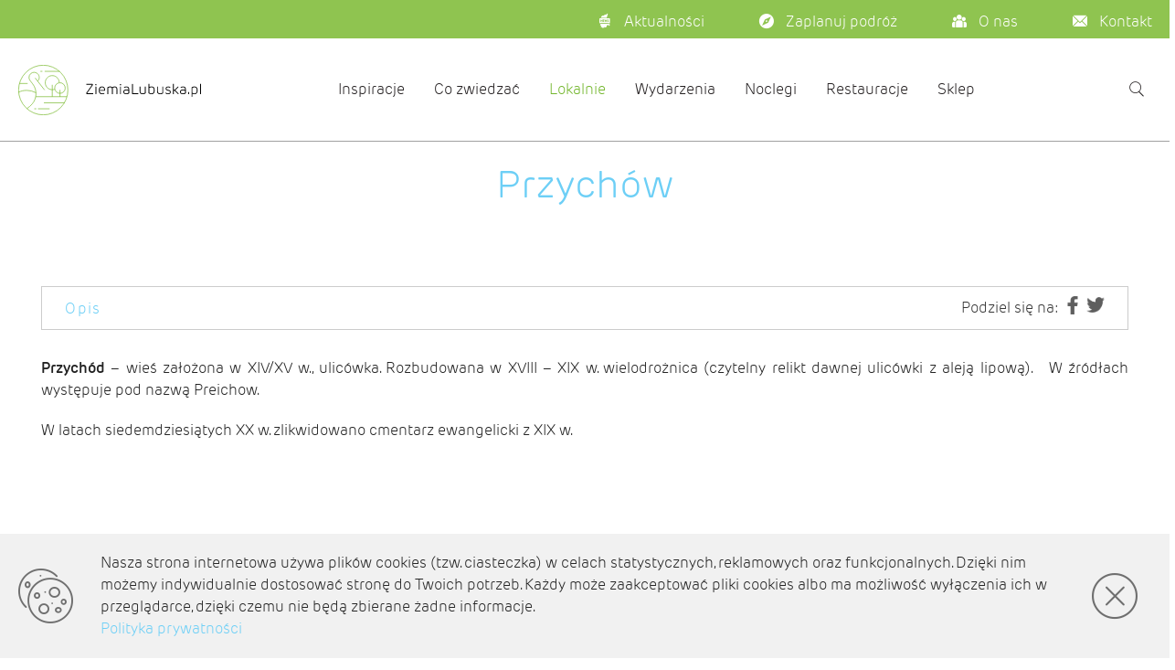

--- FILE ---
content_type: text/html; charset=UTF-8
request_url: https://cms.ziemialubuska.pl/api/zl/gallery
body_size: 224
content:
{"locale":"pl","page":1,"hasNextPage":false,"limit":100,"categoryIds":[],"data":[{"id":7416,"name":"przychow","formatUri":"/uploads/media/{format}/06/7416-przychow.jpg?v=1-0","copyright":""},{"id":7417,"name":"droganadodre","formatUri":"/uploads/media/{format}/07/7417-droganadodre.jpg?v=1-0","copyright":""},{"id":7418,"name":"przychow_bobrowice","formatUri":"/uploads/media/{format}/08/7418-przychow_bobrowice.jpg?v=1-0","copyright":""},{"id":7419,"name":"droga_odra","formatUri":"/uploads/media/{format}/09/7419-droga_odra.jpg?v=1-0","copyright":""},{"id":7420,"name":"przychow9","formatUri":"/uploads/media/{format}/00/7420-przychow9.jpg?v=1-0","copyright":""},{"id":7421,"name":"przychow01","formatUri":"/uploads/media/{format}/01/7421-przychow01.jpg?v=1-0","copyright":""},{"id":7429,"name":"Przychow_gm_Bobrowice","formatUri":"/uploads/media/{format}/09/7429-Przychow_gm_Bobrowice.jpg?v=1-0","copyright":""},{"id":7430,"name":"Przychow_gm_Bobrowice_pow_Krosnienski","formatUri":"/uploads/media/{format}/00/7430-Przychow_gm_Bobrowice_pow_Krosnienski.jpg?v=1-0","copyright":""}]}